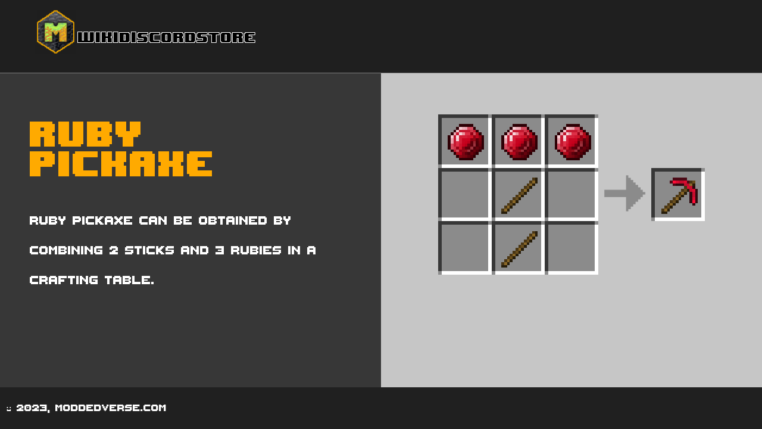

--- FILE ---
content_type: text/html; charset=utf-8
request_url: https://moddedverse.com/wiki/items/ruby_pickaxe
body_size: 920
content:
<!DOCTYPE html>
<html>
<head>
<title>ModdedVerse</title>
<link rel="stylesheet" href="../../style.css">
<meta charset="UTF-8">

<meta name="viewport" content="width=device-width, initial-scale=1.0">

<link rel="icon" href="../../images/logo-tab.png" />
<meta name="description" content="ModdedVerse is a minecraft server with custom stuff, like items, mobs and much more." />
<meta name="og:site_name" content="ModdedVerse" />
<meta name="og:image" content="../../images/logo.png" />
<meta name="og:type" content="website" />
<meta name="og:title" content="ModdedVerse" />
<meta name="og:description" content="ModdedVerse is a minecraft server with custom stuff, like items, mobs and much more." />
<meta name="theme-color" content="#FFAA00" />

<meta content="width=device-width, initial-scale=1" name="viewport" />


</head>
<body>

<div class="main">
	<div>
		<div class="wiki-child info">

			<h3>Ruby Pickaxe</h3>

			Ruby Pickaxe can be obtained by combining 2 Sticks and 3 Rubies in a Crafting Table.


		</div>
		<div class="wiki-child">
			<div class="crafting">
				<div class="row">
					<div class="column">
						<div class="grid-item"><img class="slot" src="../images/ruby.png" width="100%" height="100%"></div>
						<div class="grid-item"><img class="slot" src="../images/empty.png" width="100%" height="100%"></div>
						<div class="grid-item"><img class="slot" src="../images/empty.png" width="100%" height="100%"></div>
					</div>
					<div class="column">
						<div class="grid-item"><img class="slot" src="../images/ruby.png" width="100%" height="100%"></div>
						<div class="grid-item"><img class="slot" src="../images/stick.png" width="100%" height="100%"></div>
						<div class="grid-item"><img class="slot" src="../images/stick.png" width="100%" height="100%"></div>
					</div>
					<div class="column">
						<div class="grid-item"><img class="slot" src="../images/ruby.png" width="100%" height="100%"></div>
						<div class="grid-item"><img class="slot" src="../images/empty.png" width="100%" height="100%"></div>
						<div class="grid-item"><img class="slot" src="../images/empty.png" width="100%" height="100%"></div>
					</div>
					<div class="column">
						<div class="grid-item"><img src="../images/empty.png" width="100%" height="100%"></div>
						<div class="grid-item"><img src="../images/ui_arrow.png" width="100%" height="100%"></div>
						<div class="grid-item"><img src="../images/empty.png" width="100%" height="100%"></div>
					</div>
					<div class="column">
						<div class="grid-item"><img src="../images/empty.png" width="100%" height="100%"></div>

						<div class="grid-item"><img class="slot" src="../images/ruby_pickaxe.png" width="100%" height="100%"></div>

						<div class="grid-item"><img src="../images/empty.png" width="100%" height="100%"></div>
					</div>
				</div>
			</div>
		</div>
	</div>
</div>

<div class="botbar">
© 2023, moddedverse.com
</div>


<nav class="nav">
	<input type="checkbox" id="nav_checkbox" class="nav_checkbox">
	<label for="nav_checkbox" class="nav_toggle">
		<svg class="menu" viewBox="0 0 448 512" width="100" title="bars">
			<path d="M16 132h416c8.837 0 16-7.163 16-16V76c0-8.837-7.163-16-16-16H16C7.163 60 0 67.163 0 76v40c0 8.837 7.163 16 16 16zm0 160h416c8.837 0 16-7.163 16-16v-40c0-8.837-7.163-16-16-16H16c-8.837 0-16 7.163-16 16v40c0 8.837 7.163 16 16 16zm0 160h416c8.837 0 16-7.163 16-16v-40c0-8.837-7.163-16-16-16H16c-8.837 0-16 7.163-16 16v40c0 8.837 7.163 16 16 16z" />
		</svg>
		<svg class="close" viewBox="0 0 384 512" width="100" title="times">
			<path d="M242.72 256l100.07-100.07c12.28-12.28 12.28-32.19 0-44.48l-22.24-22.24c-12.28-12.28-32.19-12.28-44.48 0L176 189.28 75.93 89.21c-12.28-12.28-32.19-12.28-44.48 0L9.21 111.45c-12.28 12.28-12.28 32.19 0 44.48L109.28 256 9.21 356.07c-12.28 12.28-12.28 32.19 0 44.48l22.24 22.24c12.28 12.28 32.2 12.28 44.48 0L176 322.72l100.07 100.07c12.28 12.28 32.2 12.28 44.48 0l22.24-22.24c12.28-12.28 12.28-32.19 0-44.48L242.72 256z" />
		</svg>
	</label>

	<ul class="nav_menu">
		<li class="logo"><a href="../../index.html"><img src="../../images/logo.png" alt="Logo" width="75" height="75"></a></li>

		<li class="noselect"><a href="../../wiki/index.html">Wiki</a></li>
		<li class="noselect"><a href="https://discord.gg/sVR5jmY7Pe"  target="_blank">Discord</a></li>
		<li class="noselect"><a href="https://store.moddedverse.com/" target="_blank">Store</a></li>
	</ul>
</nav>

<script defer src="https://static.cloudflareinsights.com/beacon.min.js/vcd15cbe7772f49c399c6a5babf22c1241717689176015" integrity="sha512-ZpsOmlRQV6y907TI0dKBHq9Md29nnaEIPlkf84rnaERnq6zvWvPUqr2ft8M1aS28oN72PdrCzSjY4U6VaAw1EQ==" data-cf-beacon='{"version":"2024.11.0","token":"92a1d737e7fe40998003466e7e98e94b","r":1,"server_timing":{"name":{"cfCacheStatus":true,"cfEdge":true,"cfExtPri":true,"cfL4":true,"cfOrigin":true,"cfSpeedBrain":true},"location_startswith":null}}' crossorigin="anonymous"></script>
</body>
</html>

--- FILE ---
content_type: text/css; charset=utf-8
request_url: https://moddedverse.com/style.css
body_size: 3043
content:
html, body {

	background-color: BLACK;
	font-family: 'thaleahfatmedium';
	scroll-behavior: smooth;
	line-height: 50px;
}

@font-face {
   font-family: '8bit';
    src: url('8-bit_wonder-webfont.woff2') format('woff2'),
         url('8-bit_wonder-webfont.woff') format('woff');
    font-weight: normal;
    font-style: normal;

}


@font-face {
    font-family: 'thaleahfatmedium';
    src: url('thaleahfat-webfont.woff2') format('woff2'),
         url('thaleahfat-webfont.woff') format('woff');
    font-weight: normal;
    font-style: normal;

}

h1 {

	font-family: '8bit';
	font-size: 5vw;
	line-height: 6vw;
	color: #FFAA00;
	-webkit-text-stroke-width: 1px;
    -webkit-text-stroke-color: WHITE;
	
}

h2 {
	font-family: '8bit';
	font-size: 5vw;
	line-height: 6vw;
	color: #FFAA00;
	text-shadow: 2px 2px black;
	
}

h3 {
    font-family: '8bit';
    font-size: 3rem;
    color: #FFAA00;

}

div.main{
    position: absolute;
    top: 0;
    right: 0;
    left: 0;


   /* border: 5px solid blue; */
}


.main .top{


	padding-top: 5%; 
	padding-bottom: 10%;
	padding-left: 0%;
	padding-right: 0%;

	height: 100vh;

	text-align: center;
	font-size: 32px;
	color: BLACK;

	background-image: url(images/background_spawn.avif);
	background-position: center;
  	background-repeat: no-repeat;
  	background-size: cover;
	background-attachment: fixed;
}

div.scroll {

	width: 50%;
	height: 20%;
	padding: 10px;
	padding-top: 30px;
	background-color: transparent;
	text-align: center;
	font-family: '8bit';
	font-size: 32px;
	color: WHITE;
	text-shadow: 2px 2px black;
	margin: auto;

}


div.scroll:hover {
	transform: scale(1.2);
	color: #FFAA00;
	transition: 0.7s;
}


a.scroll {
	text-decoration: none;
}

.zoom:hover {
	
	transform: scale(1.2);
}



.main .mid{


    border-style: solid none solid none;
    border-width: 10px;
    border-color: #FFAA00;

    text-overflow: ellipsis;
	padding-top: 5%;
	padding-left: 5%;
	padding-right: 5%;
	padding-bottom: 10%;
	background-image: url(images/background_deepcave.avif);
	background-position: center;
  	background-repeat: no-repeat;
  	background-size: cover;
	background-attachment: fixed;
	


	text-align: left;
	font-size: 32px;
	color: WHITE;
} 


.mid a {
	color: #5555FF;
	text-decoration: none;
}

.mid a:hover {
	text-decoration: underline;
}

.main .title {

    padding-left: 5%;
    padding-right: 5%;

    text-overflow: ellipsis;

    display: flex;
    flex-direction: column;
    justify-content: center;
    align-items: center;

}


.main .bot{

	#border-top: solid black; 
	text-overflow: ellipsis;
	padding-top: 1%;
	padding-left: 5%;
	padding-bottom: 5%;
	background-image: url(images/background_grassland.avif);
    #background-color: #FFAA00;
	
	text-align: center;
	font-size: 32px;
	color: BLACK;
}


.main .wiki{

	text-overflow: ellipsis;
    padding-top: 5%;
    padding-left: 5%;
    padding-right: 5%;
    padding-bottom: 10%;
    background-repeat: no-repeat;
    background-size: auto;
    background-image: url(images/background_long.avif);
    background-color: #313133;

    text-align: left;
    font-size: 26px;
    color: WHITE;

    column-count: 1;
    column-gap: 10px;
    column-width: 50vh;
}

.main .wiki h2 {
    text-align: center;
    column-span: all;
}

.wiki a {
	color: #FFAA00;
	text-decoration: none;
}

.wiki a:hover {
	text-decoration: underline;
}

.main .info{
    padding-top: 150px;
    padding-bottom: 10%;
    padding-right: 100px;
    padding-left: 50px;
	background-color: #373737;
	background-position: center;
  	background-repeat: no-repeat;
  	background-size: cover;
	background-attachment: fixed;
}
.main .wiki-child{

    width: 100%;
    float: left;
    min-height: 100vh;
    text-align: left;
    font-size: 32px;
    color: WHITE;
}

/* Desktop view */

@media only screen and (min-width: 1100px) {
    .main .wiki-child {
        width: 50%;
    }
}

.crafting {
    padding: 15%;
    padding-top: 30%;
    height: 100vh;
    text-align: center;
    background-color: #C6C6C6;
}


.result {
    columns: 2;
    column-width: 20vh;
    text-align: right;
}

.result img {
    background-image: url(wiki/images/slot_highlight.png);
    background-color: #8B8B8B;
}
/* Create three equal columns that floats next to each other */
.column {
  float: left;
  width: 20%;
  line-height: 0;
  #background-color: #8B8B8B;
}

.slot {
  background-image: url(wiki/images/slot.png);
  background-size: 100%;
  image-rendering: pixelated;
  image-rendering: -moz-crisp-edges;
  image-rendering: crisp-edges;
  padding: 8%;
}

.final-slot {
  background-image: url(wiki/images/slot_highlight.png);
  background-size: 100%;
  #border: 5px solid #C6C6C6;
}

.slot-number {
    position: relative;
    transform: translate(25%, -4vh);
    font-size: 80px;
    text-align: center;
    -webkit-text-stroke: 3px black;
}

.row {
    #border: 10px solid #2b2b2b;
}
/* Clear floats after the columns */
.row:after {
  content: "";
  display: table;
  clear: both;
}

div.updateimg{ 
	
	height: 50%;
    width: 30%; 
	
	background-image: url(images/update.png); 
	background-position: center;
  	background-repeat: no-repeat;
  	background-size: cover;
	
	float: left; 
} 


div.updatetext{ 

	color: BLACK;
	padding : 1%; 
    width: 60%; 
	float: left; 
}

.updatetext iframe {
	
	height: 40vh;
	width: 55vw;
}



div.botbar {
  border: 0px solid black;
  position: fixed;
  padding: 0;
  margin:0;
  padding-left: 10px;
  padding-top: 10px;
  padding-bottom: 10px;
  
  left: 0;
  bottom:0;
  right: 0;
  
  
  color: WHITE;
  font-size: 26px;
  text-overflow: ellipsis;
  
  background-color: #202020;
  background-position: center fixed;
  background-repeat: no-repeat;
  background-size: cover;
}

.text a {
	color: BLACK;
	text-decoration: none;
}

.text a:hover {
	text-decoration: underline;
}

.noselect {
    -webkit-user-select: none;
    -webkit-touch-callout: none;
    -moz-user-select: none;
    -ms-user-select: none;
    user-select: none;
}

/* NAVBAR */
nav {
    background-color: #1f1f1f;
    border-bottom: 1px solid gray;
    position: fixed;
    top: 0;
    left: 0;
    right: 0;
    z-index: 1;
   /* border: 2px solid red; */
}

.nav_toggle{
    position:absolute;
    cursor: pointer;
    margin: 0rem 1rem;
    right: 0;
}

.nav svg{
    width:1.5rem;
    fill: gray;
}

.close {
    display: none;
    margin-top: 1rem;
}

.menu {
    margin-top: 1rem;
}

.nav_checkbox {
    display: none;
}

.nav_menu {
    display: flex;
    flex-direction: column;
    gap: 2rem;
    align-items: center;
    margin: 1rem;
    margin-right: 3rem;
    min-height: 1.2rem;
}

.nav li {
    list-style: none;
    display: none;
    width: 100%;
    text-align: center;
}

.nav a {
    font-size: 20px;
    font-family: '8bit';
    color: black;
    text-decoration: none;
    display: block;
    text-shadow:
        -1px -1px 0 #fff,
        1px -1px 0 #fff,
        -1px 1px 0 #fff,
        1px 1px 0 #fff;
}

.nav a.active {

	color: #FFAA00;

}

/* Change color of dropdown links on hover */
.nav a:hover:not(.active) {

	color: #FFAA00;
}

#nav_checkbox:checked ~ ul.nav_menu li {
    display: block;
}

#nav_checkbox:checked ~ label.nav_toggle .close{
    display: block;
}

#nav_checkbox:checked ~ label.nav_toggle .menu{
    display: none;
}
/* Desktop view */

@media only screen and (min-width: 700px) {
    .nav_toggle {
        display: none;
    }

    .nav_menu {
        flex-direction: row;
    }

    .nav li {
        display: block;
        width: auto;
    }
}

form.example input[type=text] {
  padding: 10px;
  font-size: 17px;
  border: 1px solid grey;
  float: left;
  width: 80%;
  background: #f1f1f1;
}

form.example button {
  float: left;
  width: 20%;
  padding: 10px;
  background: #2196F3;
  color: white;
  font-size: 17px;
  border: 1px solid grey;
  border-left: none;
  cursor: pointer;
}

form.example button:hover {
  background: #0b7dda;
}

form.example::after {
  content: "";
  clear: both;
  display: table;
}

/* GRID */

.grid {

    margin: 10px;

    display: grid;
    gap: 1rem;

    grid-template-columns: repeat(auto-fit, minmax(400px, 1fr));

}

.grid a {

    padding-left: 40px;
    padding-right: 40px;

    text-decoration: none;

    display: flex;
    flex-direction: column;
    justify-content: center;
    align-items: center;

}

.grid a:hover {

    text-decoration: none;

}

@media screen and (min-width: 600px) {
  .card {
    grid-row: span 2 / auto;
  }

  .card {
    grid-column: span 2 / auto;
  }

  .scroll {
    width: 300px;
  }
}


/* BLOG CARDS */
.card {

    padding-left: 40px;
    padding-right: 40px;

    display: flex;
    flex-direction: column;
    justify-content: center;
    align-items: center;
    background: #353535;

    color: #fff;
    box-shadow: rgba(3, 8, 20, 0.1) 0px 0.15rem 0.5rem, rgba(2, 8, 20, 0.1) 0px 0.075rem 0.175rem;
    height: 100%;
    width: 100%;
    border-radius: 4px;
    transition: all 500ms;
    overflow: hidden;

    background-size: cover;
    background-position: center;
    background-repeat: no-repeat;
 }

.card:hover {
    box-shadow: rgba(2, 8, 20, 0.1) 0px 0.35em 1.175em, rgba(2, 8, 20, 0.08) 0px 0.175em 0.5em;
    transform: translateY(-3px) scale(1.1);
 }

 .card img {

    border-radius: 8px;
    max-width: 100%;
    height: auto;

 }

/* Dropdown Button */
.dropbtn {

  background-color: transparent;

  background-image: none;
	background-position: center;
  	background-repeat: no-repeat;
  	background-size: cover;

  color: white;
  padding-top: 16px;
  padding-left: 31px;
  padding-right: 31px;
  padding-bottom: 31px;
}

/* The container <div> - needed to position the dropdown content */
.dropdown {
  position: absolute;
  top: 0;
  left: 0;
  display: inline-block;
}

/* Dropdown Content */
.dropdown-content {
  display: block;
  position: absolute;
  background-color: #1f1f1f;
  min-width: 10vw;
  box-shadow: 0px 8px 16px 0px rgba(0,0,0,0.2);
  z-index: 1;
}

.dropdown-content img {

	padding-left: 19%;
	padding-top: 10%;

	width: 79%;
	height: 79%;

}
/* Links inside the dropdown */
.dropdown-content a {
	font-family: '8bit';
	font-size: 1.1vw;
    color: black;
    text-shadow:
    -1px -1px 0 #fff,
    1px -1px 0 #fff,
    -1px 1px 0 #fff,
    1px 1px 0 #fff;

  padding: 12px 16px;
  text-decoration: none;
  display: block;
}

.dropdown-content a.active {

	color: #FFAA00;
}

/* Change color of dropdown links on hover */
.dropdown-content a:hover:not(.active) {

	color: #FFAA00;
	background-color: #141414;
}



#myBtn {
  display: none;
  position: fixed;
  bottom: 10px;
  right: 30px;
  z-index: 99;
  font-size: 18px;
  border: none;
  outline: none;
  background-color: #FFAA00;
  color: white;
  cursor: pointer;
  padding: 15px;
  border-radius: 4px;
}

#myBtn:hover {
  background-color: #a16b00;
}

/* --- SLIDESHOW ---- */

* {box-sizing:border-box}

/* Slideshow container */
.slideshow-container {
  max-width: 1200px;
  max-height: 900px;
  position: relative;
  margin: auto;
/*  border: 3px solid red; */

}

/* Hide the images by default */
.mySlides {
  display: none;
}

/* Next & previous buttons */
.prev, .next {
  cursor: pointer;
  position: absolute;
  top: 50%;
  width: auto;
  color: white;
  font-weight: bold;
  font-size: 18px;
  transition: 0.6s ease;
  user-select: none;
}

/* Position the "next button" to the right */
.next {
  right: 0;
  border-radius: 3px 0 0 3px;
}

/* Position the "prev button" to the right */
.prev {
  left: 0;
  border-radius: 3px 0 0 3px;
}

/* On hover, add a black background color with a little bit see-through */
.prev:hover, .next:hover {
  background-color: rgba(0,0,0,0.8);
}

/* Caption text */
.text {
  color: #f2f2f2;
  font-size: 32px;
  position: relative;
  text-align: center;
  margin-right: 30px;
  margin-left: 30px
 /* border: 2px solid red; */

 /*overflow-y: auto;*/
}

.center {
  display: block;
  margin-left: auto;
  margin-right: auto;
}

/* Number text (1/3 etc) */
.numbertext {
  color: #f2f2f2;
  font-size: 12px;
  padding: 8px 12px;
  position: absolute;
  top: 0;
}

/* The dots/bullets/indicators */
.dot {
  cursor: pointer;
  height: 15px;
  width: 15px;
  margin: 0 2px;
  background-color: #bbb;
  border-radius: 50%;
  display: inline-block;
  transition: background-color 0.6s ease;
}

.dotactive, .dot:hover {
  background-color: #717171;
}

/* Fading animation */
.fade {
  -webkit-animation-name: fade;
  -webkit-animation-duration: 1.5s;
  animation-name: fade;
  animation-duration: 1.5s;
}

@-webkit-keyframes fade {
  from {opacity: .4}
  to {opacity: 1}
}

@keyframes fade {
  from {opacity: .4}
  to {opacity: 1}
}
